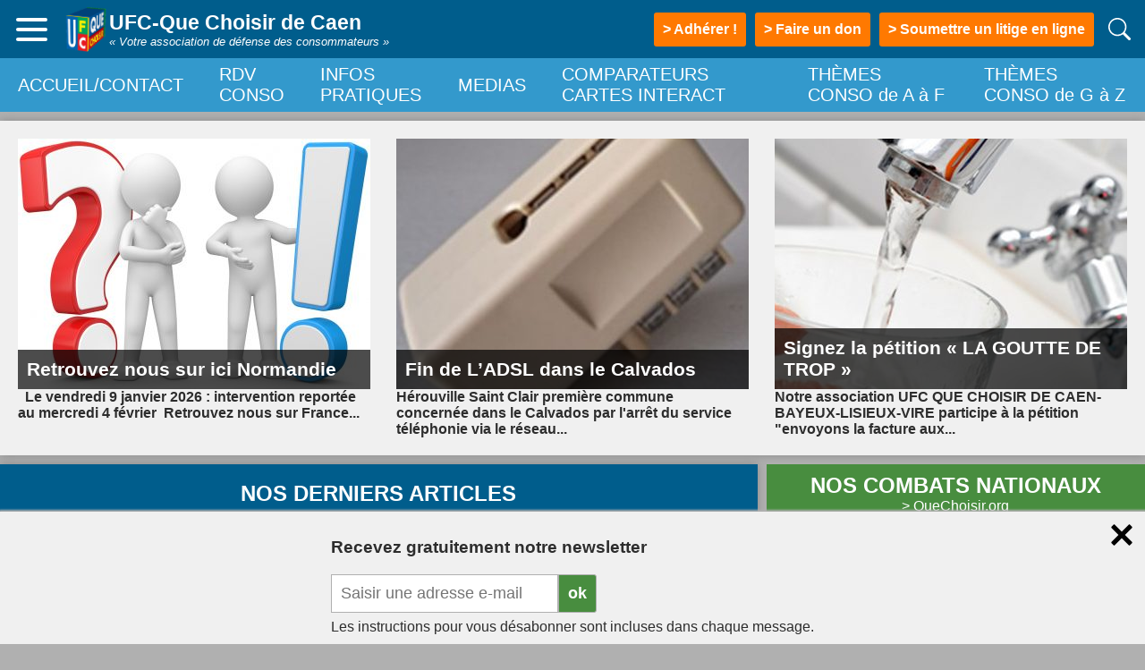

--- FILE ---
content_type: text/html; charset=UTF-8
request_url: https://caen.ufcquechoisir.fr/
body_size: 14084
content:


<!doctype html>
<html lang="fr-FR">
<head>
	<meta charset="UTF-8">
	<meta name="viewport" content="width=device-width, initial-scale=1">
	<!-- <link rel="profile" href="http://gmpg.org/xfn/11"> -->

	<link rel="stylesheet" href="https://caen.ufcquechoisir.fr/wp-content/themes/quechoisirThemeV2/css/common.css?v=2" type="text/css" media="all" />

	<meta name='robots' content='max-image-preview:large' />
<style id='wp-img-auto-sizes-contain-inline-css' type='text/css'>
img:is([sizes=auto i],[sizes^="auto," i]){contain-intrinsic-size:3000px 1500px}
/*# sourceURL=wp-img-auto-sizes-contain-inline-css */
</style>
<style id='wp-emoji-styles-inline-css' type='text/css'>

	img.wp-smiley, img.emoji {
		display: inline !important;
		border: none !important;
		box-shadow: none !important;
		height: 1em !important;
		width: 1em !important;
		margin: 0 0.07em !important;
		vertical-align: -0.1em !important;
		background: none !important;
		padding: 0 !important;
	}
/*# sourceURL=wp-emoji-styles-inline-css */
</style>
<style id='wp-block-library-inline-css' type='text/css'>
:root{--wp-block-synced-color:#7a00df;--wp-block-synced-color--rgb:122,0,223;--wp-bound-block-color:var(--wp-block-synced-color);--wp-editor-canvas-background:#ddd;--wp-admin-theme-color:#007cba;--wp-admin-theme-color--rgb:0,124,186;--wp-admin-theme-color-darker-10:#006ba1;--wp-admin-theme-color-darker-10--rgb:0,107,160.5;--wp-admin-theme-color-darker-20:#005a87;--wp-admin-theme-color-darker-20--rgb:0,90,135;--wp-admin-border-width-focus:2px}@media (min-resolution:192dpi){:root{--wp-admin-border-width-focus:1.5px}}.wp-element-button{cursor:pointer}:root .has-very-light-gray-background-color{background-color:#eee}:root .has-very-dark-gray-background-color{background-color:#313131}:root .has-very-light-gray-color{color:#eee}:root .has-very-dark-gray-color{color:#313131}:root .has-vivid-green-cyan-to-vivid-cyan-blue-gradient-background{background:linear-gradient(135deg,#00d084,#0693e3)}:root .has-purple-crush-gradient-background{background:linear-gradient(135deg,#34e2e4,#4721fb 50%,#ab1dfe)}:root .has-hazy-dawn-gradient-background{background:linear-gradient(135deg,#faaca8,#dad0ec)}:root .has-subdued-olive-gradient-background{background:linear-gradient(135deg,#fafae1,#67a671)}:root .has-atomic-cream-gradient-background{background:linear-gradient(135deg,#fdd79a,#004a59)}:root .has-nightshade-gradient-background{background:linear-gradient(135deg,#330968,#31cdcf)}:root .has-midnight-gradient-background{background:linear-gradient(135deg,#020381,#2874fc)}:root{--wp--preset--font-size--normal:16px;--wp--preset--font-size--huge:42px}.has-regular-font-size{font-size:1em}.has-larger-font-size{font-size:2.625em}.has-normal-font-size{font-size:var(--wp--preset--font-size--normal)}.has-huge-font-size{font-size:var(--wp--preset--font-size--huge)}.has-text-align-center{text-align:center}.has-text-align-left{text-align:left}.has-text-align-right{text-align:right}.has-fit-text{white-space:nowrap!important}#end-resizable-editor-section{display:none}.aligncenter{clear:both}.items-justified-left{justify-content:flex-start}.items-justified-center{justify-content:center}.items-justified-right{justify-content:flex-end}.items-justified-space-between{justify-content:space-between}.screen-reader-text{border:0;clip-path:inset(50%);height:1px;margin:-1px;overflow:hidden;padding:0;position:absolute;width:1px;word-wrap:normal!important}.screen-reader-text:focus{background-color:#ddd;clip-path:none;color:#444;display:block;font-size:1em;height:auto;left:5px;line-height:normal;padding:15px 23px 14px;text-decoration:none;top:5px;width:auto;z-index:100000}html :where(.has-border-color){border-style:solid}html :where([style*=border-top-color]){border-top-style:solid}html :where([style*=border-right-color]){border-right-style:solid}html :where([style*=border-bottom-color]){border-bottom-style:solid}html :where([style*=border-left-color]){border-left-style:solid}html :where([style*=border-width]){border-style:solid}html :where([style*=border-top-width]){border-top-style:solid}html :where([style*=border-right-width]){border-right-style:solid}html :where([style*=border-bottom-width]){border-bottom-style:solid}html :where([style*=border-left-width]){border-left-style:solid}html :where(img[class*=wp-image-]){height:auto;max-width:100%}:where(figure){margin:0 0 1em}html :where(.is-position-sticky){--wp-admin--admin-bar--position-offset:var(--wp-admin--admin-bar--height,0px)}@media screen and (max-width:600px){html :where(.is-position-sticky){--wp-admin--admin-bar--position-offset:0px}}

/*# sourceURL=wp-block-library-inline-css */
</style><style id='global-styles-inline-css' type='text/css'>
:root{--wp--preset--aspect-ratio--square: 1;--wp--preset--aspect-ratio--4-3: 4/3;--wp--preset--aspect-ratio--3-4: 3/4;--wp--preset--aspect-ratio--3-2: 3/2;--wp--preset--aspect-ratio--2-3: 2/3;--wp--preset--aspect-ratio--16-9: 16/9;--wp--preset--aspect-ratio--9-16: 9/16;--wp--preset--color--black: #000000;--wp--preset--color--cyan-bluish-gray: #abb8c3;--wp--preset--color--white: #ffffff;--wp--preset--color--pale-pink: #f78da7;--wp--preset--color--vivid-red: #cf2e2e;--wp--preset--color--luminous-vivid-orange: #ff6900;--wp--preset--color--luminous-vivid-amber: #fcb900;--wp--preset--color--light-green-cyan: #7bdcb5;--wp--preset--color--vivid-green-cyan: #00d084;--wp--preset--color--pale-cyan-blue: #8ed1fc;--wp--preset--color--vivid-cyan-blue: #0693e3;--wp--preset--color--vivid-purple: #9b51e0;--wp--preset--gradient--vivid-cyan-blue-to-vivid-purple: linear-gradient(135deg,rgb(6,147,227) 0%,rgb(155,81,224) 100%);--wp--preset--gradient--light-green-cyan-to-vivid-green-cyan: linear-gradient(135deg,rgb(122,220,180) 0%,rgb(0,208,130) 100%);--wp--preset--gradient--luminous-vivid-amber-to-luminous-vivid-orange: linear-gradient(135deg,rgb(252,185,0) 0%,rgb(255,105,0) 100%);--wp--preset--gradient--luminous-vivid-orange-to-vivid-red: linear-gradient(135deg,rgb(255,105,0) 0%,rgb(207,46,46) 100%);--wp--preset--gradient--very-light-gray-to-cyan-bluish-gray: linear-gradient(135deg,rgb(238,238,238) 0%,rgb(169,184,195) 100%);--wp--preset--gradient--cool-to-warm-spectrum: linear-gradient(135deg,rgb(74,234,220) 0%,rgb(151,120,209) 20%,rgb(207,42,186) 40%,rgb(238,44,130) 60%,rgb(251,105,98) 80%,rgb(254,248,76) 100%);--wp--preset--gradient--blush-light-purple: linear-gradient(135deg,rgb(255,206,236) 0%,rgb(152,150,240) 100%);--wp--preset--gradient--blush-bordeaux: linear-gradient(135deg,rgb(254,205,165) 0%,rgb(254,45,45) 50%,rgb(107,0,62) 100%);--wp--preset--gradient--luminous-dusk: linear-gradient(135deg,rgb(255,203,112) 0%,rgb(199,81,192) 50%,rgb(65,88,208) 100%);--wp--preset--gradient--pale-ocean: linear-gradient(135deg,rgb(255,245,203) 0%,rgb(182,227,212) 50%,rgb(51,167,181) 100%);--wp--preset--gradient--electric-grass: linear-gradient(135deg,rgb(202,248,128) 0%,rgb(113,206,126) 100%);--wp--preset--gradient--midnight: linear-gradient(135deg,rgb(2,3,129) 0%,rgb(40,116,252) 100%);--wp--preset--font-size--small: 13px;--wp--preset--font-size--medium: 20px;--wp--preset--font-size--large: 36px;--wp--preset--font-size--x-large: 42px;--wp--preset--spacing--20: 0.44rem;--wp--preset--spacing--30: 0.67rem;--wp--preset--spacing--40: 1rem;--wp--preset--spacing--50: 1.5rem;--wp--preset--spacing--60: 2.25rem;--wp--preset--spacing--70: 3.38rem;--wp--preset--spacing--80: 5.06rem;--wp--preset--shadow--natural: 6px 6px 9px rgba(0, 0, 0, 0.2);--wp--preset--shadow--deep: 12px 12px 50px rgba(0, 0, 0, 0.4);--wp--preset--shadow--sharp: 6px 6px 0px rgba(0, 0, 0, 0.2);--wp--preset--shadow--outlined: 6px 6px 0px -3px rgb(255, 255, 255), 6px 6px rgb(0, 0, 0);--wp--preset--shadow--crisp: 6px 6px 0px rgb(0, 0, 0);}:where(.is-layout-flex){gap: 0.5em;}:where(.is-layout-grid){gap: 0.5em;}body .is-layout-flex{display: flex;}.is-layout-flex{flex-wrap: wrap;align-items: center;}.is-layout-flex > :is(*, div){margin: 0;}body .is-layout-grid{display: grid;}.is-layout-grid > :is(*, div){margin: 0;}:where(.wp-block-columns.is-layout-flex){gap: 2em;}:where(.wp-block-columns.is-layout-grid){gap: 2em;}:where(.wp-block-post-template.is-layout-flex){gap: 1.25em;}:where(.wp-block-post-template.is-layout-grid){gap: 1.25em;}.has-black-color{color: var(--wp--preset--color--black) !important;}.has-cyan-bluish-gray-color{color: var(--wp--preset--color--cyan-bluish-gray) !important;}.has-white-color{color: var(--wp--preset--color--white) !important;}.has-pale-pink-color{color: var(--wp--preset--color--pale-pink) !important;}.has-vivid-red-color{color: var(--wp--preset--color--vivid-red) !important;}.has-luminous-vivid-orange-color{color: var(--wp--preset--color--luminous-vivid-orange) !important;}.has-luminous-vivid-amber-color{color: var(--wp--preset--color--luminous-vivid-amber) !important;}.has-light-green-cyan-color{color: var(--wp--preset--color--light-green-cyan) !important;}.has-vivid-green-cyan-color{color: var(--wp--preset--color--vivid-green-cyan) !important;}.has-pale-cyan-blue-color{color: var(--wp--preset--color--pale-cyan-blue) !important;}.has-vivid-cyan-blue-color{color: var(--wp--preset--color--vivid-cyan-blue) !important;}.has-vivid-purple-color{color: var(--wp--preset--color--vivid-purple) !important;}.has-black-background-color{background-color: var(--wp--preset--color--black) !important;}.has-cyan-bluish-gray-background-color{background-color: var(--wp--preset--color--cyan-bluish-gray) !important;}.has-white-background-color{background-color: var(--wp--preset--color--white) !important;}.has-pale-pink-background-color{background-color: var(--wp--preset--color--pale-pink) !important;}.has-vivid-red-background-color{background-color: var(--wp--preset--color--vivid-red) !important;}.has-luminous-vivid-orange-background-color{background-color: var(--wp--preset--color--luminous-vivid-orange) !important;}.has-luminous-vivid-amber-background-color{background-color: var(--wp--preset--color--luminous-vivid-amber) !important;}.has-light-green-cyan-background-color{background-color: var(--wp--preset--color--light-green-cyan) !important;}.has-vivid-green-cyan-background-color{background-color: var(--wp--preset--color--vivid-green-cyan) !important;}.has-pale-cyan-blue-background-color{background-color: var(--wp--preset--color--pale-cyan-blue) !important;}.has-vivid-cyan-blue-background-color{background-color: var(--wp--preset--color--vivid-cyan-blue) !important;}.has-vivid-purple-background-color{background-color: var(--wp--preset--color--vivid-purple) !important;}.has-black-border-color{border-color: var(--wp--preset--color--black) !important;}.has-cyan-bluish-gray-border-color{border-color: var(--wp--preset--color--cyan-bluish-gray) !important;}.has-white-border-color{border-color: var(--wp--preset--color--white) !important;}.has-pale-pink-border-color{border-color: var(--wp--preset--color--pale-pink) !important;}.has-vivid-red-border-color{border-color: var(--wp--preset--color--vivid-red) !important;}.has-luminous-vivid-orange-border-color{border-color: var(--wp--preset--color--luminous-vivid-orange) !important;}.has-luminous-vivid-amber-border-color{border-color: var(--wp--preset--color--luminous-vivid-amber) !important;}.has-light-green-cyan-border-color{border-color: var(--wp--preset--color--light-green-cyan) !important;}.has-vivid-green-cyan-border-color{border-color: var(--wp--preset--color--vivid-green-cyan) !important;}.has-pale-cyan-blue-border-color{border-color: var(--wp--preset--color--pale-cyan-blue) !important;}.has-vivid-cyan-blue-border-color{border-color: var(--wp--preset--color--vivid-cyan-blue) !important;}.has-vivid-purple-border-color{border-color: var(--wp--preset--color--vivid-purple) !important;}.has-vivid-cyan-blue-to-vivid-purple-gradient-background{background: var(--wp--preset--gradient--vivid-cyan-blue-to-vivid-purple) !important;}.has-light-green-cyan-to-vivid-green-cyan-gradient-background{background: var(--wp--preset--gradient--light-green-cyan-to-vivid-green-cyan) !important;}.has-luminous-vivid-amber-to-luminous-vivid-orange-gradient-background{background: var(--wp--preset--gradient--luminous-vivid-amber-to-luminous-vivid-orange) !important;}.has-luminous-vivid-orange-to-vivid-red-gradient-background{background: var(--wp--preset--gradient--luminous-vivid-orange-to-vivid-red) !important;}.has-very-light-gray-to-cyan-bluish-gray-gradient-background{background: var(--wp--preset--gradient--very-light-gray-to-cyan-bluish-gray) !important;}.has-cool-to-warm-spectrum-gradient-background{background: var(--wp--preset--gradient--cool-to-warm-spectrum) !important;}.has-blush-light-purple-gradient-background{background: var(--wp--preset--gradient--blush-light-purple) !important;}.has-blush-bordeaux-gradient-background{background: var(--wp--preset--gradient--blush-bordeaux) !important;}.has-luminous-dusk-gradient-background{background: var(--wp--preset--gradient--luminous-dusk) !important;}.has-pale-ocean-gradient-background{background: var(--wp--preset--gradient--pale-ocean) !important;}.has-electric-grass-gradient-background{background: var(--wp--preset--gradient--electric-grass) !important;}.has-midnight-gradient-background{background: var(--wp--preset--gradient--midnight) !important;}.has-small-font-size{font-size: var(--wp--preset--font-size--small) !important;}.has-medium-font-size{font-size: var(--wp--preset--font-size--medium) !important;}.has-large-font-size{font-size: var(--wp--preset--font-size--large) !important;}.has-x-large-font-size{font-size: var(--wp--preset--font-size--x-large) !important;}
/*# sourceURL=global-styles-inline-css */
</style>

<style id='classic-theme-styles-inline-css' type='text/css'>
/*! This file is auto-generated */
.wp-block-button__link{color:#fff;background-color:#32373c;border-radius:9999px;box-shadow:none;text-decoration:none;padding:calc(.667em + 2px) calc(1.333em + 2px);font-size:1.125em}.wp-block-file__button{background:#32373c;color:#fff;text-decoration:none}
/*# sourceURL=/wp-includes/css/classic-themes.min.css */
</style>
<meta name="generator" content="WordPress 6.9" />

	<script src="https://caen.ufcquechoisir.fr/wp-content/themes/quechoisirThemeV2/js/pdfjs/build/pdf.js"></script>
	<script src="https://caen.ufcquechoisir.fr/wp-content/themes/quechoisirThemeV2/js/pdf_viewer.js"></script>
	<link rel="stylesheet" href="https://caen.ufcquechoisir.fr/wp-content/themes/quechoisirThemeV2/css/pdf_viewer.css">

	<title>	
		 UFC-Que Choisir de Caen			</title>
	
	<link rel="alternate" type="application/rss+xml" title="RSS 2.0" href="https://caen.ufcquechoisir.fr/feed/" />
	<link rel="alternate" type="text/xml" title="RSS .92" href="https://caen.ufcquechoisir.fr/feed/rss/" />
	<link rel="alternate" type="application/atom+xml" title="Atom 0.3" href="https://caen.ufcquechoisir.fr/feed/atom/" />
	<link rel="shortcut icon" href="https://caen.ufcquechoisir.fr/wp-content/themes/quechoisirThemeV2/images/ufc.ico" />
<link rel='stylesheet' id='qc_index-css' href='https://caen.ufcquechoisir.fr/wp-content/themes/quechoisirThemeV2/css/index.css?ver=6.9' type='text/css' media='all' />
<link rel='stylesheet' id='qc_content-css' href='https://caen.ufcquechoisir.fr/wp-content/themes/quechoisirThemeV2/css/post-content.css?ver=6.9' type='text/css' media='all' />
<link rel='stylesheet' id='qc_search-css' href='https://caen.ufcquechoisir.fr/wp-content/themes/quechoisirThemeV2/css/search.css?ver=6.9' type='text/css' media='all' />
<link rel='stylesheet' id='qc_editor-css' href='https://caen.ufcquechoisir.fr/wp-content/themes/quechoisirThemeV2/css/editor-style.css?ver=6.9' type='text/css' media='all' />
<link rel='stylesheet' id='fontawesome-css' href='https://caen.ufcquechoisir.fr/wp-content/themes/quechoisirThemeV2/fontawesome/css/all.min.css?ver=6.9' type='text/css' media='all' />
</head>

<body class="home blog wp-theme-quechoisirThemeV2">
	<header>
		<div id="header-flex-wrap">
										<div id="left-side-bar-button-container" class="">
					<div id="left-side-bar-button">
						<div class="bar"></div>
						<div class="bar"></div>
						<div class="bar"></div>
					</div>
				</div>
						<a class="site-name-and-logo" href="https://caen.ufcquechoisir.fr/" rel="home">
				<img src="https://caen.ufcquechoisir.fr/wp-content/themes/quechoisirThemeV2/images/logo-header.png" height="52px" width="52px" />
				<div>
												<h1 class="site-title">UFC-Que Choisir de Caen</h1>
											<div class="site-subtitle">« Votre association de défense des consommateurs » </div>
				</div>
			</a>


			<!-- 					<nav class="main-navigation-header"><ul id="menu-principal" class="menu"><li id="menu-item-14910" class="menu-item menu-item-type-post_type menu-item-object-page menu-item-14910"><a href="https://caen.ufcquechoisir.fr/accueil/">ACCUEIL/CONTACT</a></li>
<li id="menu-item-14912" class="menu-item menu-item-type-post_type menu-item-object-page menu-item-14912"><a href="https://caen.ufcquechoisir.fr/themes/rendez-vous-conso-nouvelle-page/">RDV CONSO</a></li>
<li id="menu-item-16567" class="menu-item menu-item-type-post_type menu-item-object-page menu-item-16567"><a href="https://caen.ufcquechoisir.fr/infos-pratiques/">INFOS PRATIQUES</a></li>
<li id="menu-item-17173" class="menu-item menu-item-type-post_type menu-item-object-page menu-item-17173"><a href="https://caen.ufcquechoisir.fr/medias-2/">MEDIAS</a></li>
<li id="menu-item-16111" class="menu-item menu-item-type-post_type menu-item-object-page menu-item-16111"><a href="https://caen.ufcquechoisir.fr/outils-conso/">COMPARATEURS CARTES INTERACT</a></li>
<li id="menu-item-15352" class="menu-item menu-item-type-post_type menu-item-object-page menu-item-15352"><a href="https://caen.ufcquechoisir.fr/themes/">THÈMES CONSO de A à F</a></li>
<li id="menu-item-15354" class="menu-item menu-item-type-post_type menu-item-object-page menu-item-15354"><a href="https://caen.ufcquechoisir.fr/themes-m-z/">THÈMES CONSO de G à Z</a></li>
</ul></nav>	
			 -->


												<a class="btn-orange" href="https://mc.quechoisir.org/adh/primo?al_id=15" target="_blank"><span>> Adhérer !</span></a>
													<a class="btn-orange" href="https://mc.quechoisir.org/adh/don?al_id=15" target="_blank"><span>> Faire un don</span></a>
																						<a class="btn-orange" href="https://www.quechoisir.org/soumettre-un-litige-n48324/" target="_blank">> Soumettre un litige en ligne</a>
													</div>
					<div class="search-icon-container">
				<img src="https://caen.ufcquechoisir.fr/wp-content/themes/quechoisirThemeV2/images/search.svg" height="25px" width="25px"/>
			</div>	
			<form method="get" id="search-form" action="https://caen.ufcquechoisir.fr/"> 
				<input placeholder="Rechercher sur le site" type="text" value="" name="s" id="s" />
			</form>	
			</header>

			<div id="header2">
			<nav class="main-navigation-header"><ul id="menu-principal-1" class="menu"><li class="menu-item menu-item-type-post_type menu-item-object-page menu-item-14910"><a href="https://caen.ufcquechoisir.fr/accueil/">ACCUEIL/CONTACT</a></li>
<li class="menu-item menu-item-type-post_type menu-item-object-page menu-item-14912"><a href="https://caen.ufcquechoisir.fr/themes/rendez-vous-conso-nouvelle-page/">RDV CONSO</a></li>
<li class="menu-item menu-item-type-post_type menu-item-object-page menu-item-16567"><a href="https://caen.ufcquechoisir.fr/infos-pratiques/">INFOS PRATIQUES</a></li>
<li class="menu-item menu-item-type-post_type menu-item-object-page menu-item-17173"><a href="https://caen.ufcquechoisir.fr/medias-2/">MEDIAS</a></li>
<li class="menu-item menu-item-type-post_type menu-item-object-page menu-item-16111"><a href="https://caen.ufcquechoisir.fr/outils-conso/">COMPARATEURS CARTES INTERACT</a></li>
<li class="menu-item menu-item-type-post_type menu-item-object-page menu-item-15352"><a href="https://caen.ufcquechoisir.fr/themes/">THÈMES CONSO de A à F</a></li>
<li class="menu-item menu-item-type-post_type menu-item-object-page menu-item-15354"><a href="https://caen.ufcquechoisir.fr/themes-m-z/">THÈMES CONSO de G à Z</a></li>
</ul></nav>	
		</div>
	

	
	<div id="left-side-bar">

						<nav class="main-navigation-side-bar"><ul id="menu-principal-2" class="menu"><li class="menu-item menu-item-type-post_type menu-item-object-page menu-item-14910"><a href="https://caen.ufcquechoisir.fr/accueil/">ACCUEIL/CONTACT</a></li>
<li class="menu-item menu-item-type-post_type menu-item-object-page menu-item-14912"><a href="https://caen.ufcquechoisir.fr/themes/rendez-vous-conso-nouvelle-page/">RDV CONSO</a></li>
<li class="menu-item menu-item-type-post_type menu-item-object-page menu-item-16567"><a href="https://caen.ufcquechoisir.fr/infos-pratiques/">INFOS PRATIQUES</a></li>
<li class="menu-item menu-item-type-post_type menu-item-object-page menu-item-17173"><a href="https://caen.ufcquechoisir.fr/medias-2/">MEDIAS</a></li>
<li class="menu-item menu-item-type-post_type menu-item-object-page menu-item-16111"><a href="https://caen.ufcquechoisir.fr/outils-conso/">COMPARATEURS CARTES INTERACT</a></li>
<li class="menu-item menu-item-type-post_type menu-item-object-page menu-item-15352"><a href="https://caen.ufcquechoisir.fr/themes/">THÈMES CONSO de A à F</a></li>
<li class="menu-item menu-item-type-post_type menu-item-object-page menu-item-15354"><a href="https://caen.ufcquechoisir.fr/themes-m-z/">THÈMES CONSO de G à Z</a></li>
</ul></nav>	
		
					<div class="actions">
									<a class="btn-orange" href="https://mc.quechoisir.org/adh/primo?al_id=15" target="_blank"><span>Adhérer !</span></a>
													<a class="btn-orange" href="https://mc.quechoisir.org/adh/don?al_id=15" target="_blank"><span>Faire un don</span></a>
																			<a class="btn-orange" href="https://www.quechoisir.org/soumettre-un-litige-n48324/" target="_blank">Soumettre un litige en ligne</a>
												</div>
		
					<nav class="secondary-navigation"><ul id="menu-menu-secondaire" class="menu"><li id="menu-item-17165" class="menu-item menu-item-type-post_type menu-item-object-page menu-item-17165"><a href="https://caen.ufcquechoisir.fr/nos-interventions-sur-france-bleu-normandie/">Nos interventions sur ici Normandie Calvados – Orne</a></li>
<li id="menu-item-15234" class="menu-item menu-item-type-post_type menu-item-object-page menu-item-has-children menu-item-15234"><a href="https://caen.ufcquechoisir.fr/themes/">THÈMES CONSO de A à F</a>
<ul class="sub-menu">
	<li id="menu-item-17065" class="menu-item menu-item-type-taxonomy menu-item-object-category menu-item-17065"><a href="https://caen.ufcquechoisir.fr/category/commerce/achatenligne/">Achat en ligne</a></li>
	<li id="menu-item-17041" class="menu-item menu-item-type-taxonomy menu-item-object-category menu-item-17041"><a href="https://caen.ufcquechoisir.fr/category/actualites/">Actualités</a></li>
	<li id="menu-item-17047" class="menu-item menu-item-type-taxonomy menu-item-object-category menu-item-17047"><a href="https://caen.ufcquechoisir.fr/category/administration/">Administration</a></li>
	<li id="menu-item-17049" class="menu-item menu-item-type-taxonomy menu-item-object-category menu-item-17049"><a href="https://caen.ufcquechoisir.fr/category/arnaques/">Arnaques</a></li>
	<li id="menu-item-17053" class="menu-item menu-item-type-taxonomy menu-item-object-category menu-item-17053"><a href="https://caen.ufcquechoisir.fr/category/assurances-2/">Assurances</a></li>
	<li id="menu-item-17057" class="menu-item menu-item-type-taxonomy menu-item-object-category menu-item-17057"><a href="https://caen.ufcquechoisir.fr/category/automobile/">Automobile</a></li>
	<li id="menu-item-17061" class="menu-item menu-item-type-taxonomy menu-item-object-category menu-item-17061"><a href="https://caen.ufcquechoisir.fr/category/banque-credit-assurance/">Banque/credit/assurance</a></li>
	<li id="menu-item-17063" class="menu-item menu-item-type-taxonomy menu-item-object-category menu-item-17063"><a href="https://caen.ufcquechoisir.fr/category/commerce/">Commerce</a></li>
	<li id="menu-item-17101" class="menu-item menu-item-type-taxonomy menu-item-object-category menu-item-17101"><a href="https://caen.ufcquechoisir.fr/category/internet-2/donneesperso/">Données perso</a></li>
	<li id="menu-item-17043" class="menu-item menu-item-type-taxonomy menu-item-object-category menu-item-17043"><a href="https://caen.ufcquechoisir.fr/category/actualites/droits-des-consommateurs/">Droits des consommateurs</a></li>
	<li id="menu-item-17075" class="menu-item menu-item-type-taxonomy menu-item-object-category menu-item-17075"><a href="https://caen.ufcquechoisir.fr/category/environnementenergie/eau-assainissement/">Eau/assainissement</a></li>
	<li id="menu-item-17071" class="menu-item menu-item-type-taxonomy menu-item-object-category menu-item-17071"><a href="https://caen.ufcquechoisir.fr/category/enquetes/">Enquêtes</a></li>
	<li id="menu-item-17121" class="menu-item menu-item-type-taxonomy menu-item-object-category menu-item-17121"><a href="https://caen.ufcquechoisir.fr/category/services/enseignement/">Enseignement</a></li>
	<li id="menu-item-17073" class="menu-item menu-item-type-taxonomy menu-item-object-category menu-item-17073"><a href="https://caen.ufcquechoisir.fr/category/environnementenergie/">Environnement/Energie</a></li>
</ul>
</li>
<li id="menu-item-15236" class="menu-item menu-item-type-post_type menu-item-object-page menu-item-has-children menu-item-15236"><a href="https://caen.ufcquechoisir.fr/themes-m-z/">THÈMES CONSO de G à Z</a>
<ul class="sub-menu">
	<li id="menu-item-17085" class="menu-item menu-item-type-taxonomy menu-item-object-category menu-item-17085"><a href="https://caen.ufcquechoisir.fr/category/guides-divers/">Guides divers</a></li>
	<li id="menu-item-17087" class="menu-item menu-item-type-taxonomy menu-item-object-category menu-item-17087"><a href="https://caen.ufcquechoisir.fr/category/habitat/">Habitat</a></li>
	<li id="menu-item-17123" class="menu-item menu-item-type-taxonomy menu-item-object-category menu-item-17123"><a href="https://caen.ufcquechoisir.fr/category/services/loisirs-vacances/">Loisirs/vacances</a></li>
	<li id="menu-item-17105" class="menu-item menu-item-type-taxonomy menu-item-object-category menu-item-17105"><a href="https://caen.ufcquechoisir.fr/category/medias/">Medias</a></li>
	<li id="menu-item-17111" class="menu-item menu-item-type-taxonomy menu-item-object-category menu-item-17111"><a href="https://caen.ufcquechoisir.fr/category/santehygienebienetre/nutritionqualitealimentaire/">Nutrition/qualité alimentaire</a></li>
	<li id="menu-item-17045" class="menu-item menu-item-type-taxonomy menu-item-object-category menu-item-17045"><a href="https://caen.ufcquechoisir.fr/category/actualites/printempsdesconsommateurs/">Printemps des consommateurs</a></li>
	<li id="menu-item-17109" class="menu-item menu-item-type-taxonomy menu-item-object-category menu-item-17109"><a href="https://caen.ufcquechoisir.fr/category/santehygienebienetre/">Sante/Hygiène/Bien-être</a></li>
	<li id="menu-item-17113" class="menu-item menu-item-type-taxonomy menu-item-object-category menu-item-17113"><a href="https://caen.ufcquechoisir.fr/category/services/">Services</a></li>
	<li id="menu-item-17125" class="menu-item menu-item-type-taxonomy menu-item-object-category menu-item-17125"><a href="https://caen.ufcquechoisir.fr/category/telecommunications/">telecommunications</a></li>
	<li id="menu-item-17133" class="menu-item menu-item-type-taxonomy menu-item-object-category menu-item-17133"><a href="https://caen.ufcquechoisir.fr/category/transports/">transports</a></li>
</ul>
</li>
</ul></nav>			</div>

	<div id="content">
		
		<div id="breadcrumb">
					</div>

<main>
	
	
			<div id="sticky-posts" class="shadow">
			
											<div class="sticky-post">
								<a href='https://caen.ufcquechoisir.fr/2026/01/05/eee/' title='Retrouvez nous sur ici Normandie'>
									<div class="sticky-post-img">

																																																																											
										<img src="https://caen.ufcquechoisir.fr/wp-content/uploads/sites/87/2023/08/silhouettes-point-interro-exclamation-Fotolia_89750907_Subscription_Monthly_M-400x280.jpg" alt="Retrouvez nous sur ici Normandie" style="width:400px;height:280px;object-fit:cover;"/>
										<div class="sticky-post-img-title">
											<h2 class="title1">Retrouvez nous sur ici Normandie</h2>
										</div>
									</div>
									<div class="sticky-post-img-intro">
																				

 





Le vendredi 9 janvier 2026 : intervention reportée au mercredi 4 février 
Retrouvez nous sur France...									</div>
								</a>
							</div>

													<div class="sticky-post">
								<a href='https://caen.ufcquechoisir.fr/2025/12/15/2030-fin-de-ladsl/' title='Fin de L&rsquo;ADSL dans le Calvados'>
									<div class="sticky-post-img">

																																																																											
										<img src="https://caen.ufcquechoisir.fr/wp-content/uploads/sites/87/2025/12/ADSL-FICHE-4-400x280.jpg" alt="Fin de L&rsquo;ADSL dans le Calvados" style="width:400px;height:280px;object-fit:cover;"/>
										<div class="sticky-post-img-title">
											<h2 class="title1">Fin de L&rsquo;ADSL dans le Calvados</h2>
										</div>
									</div>
									<div class="sticky-post-img-intro">
																				
 	Hérouville Saint Clair première commune concernée dans le Calvados par l'arrêt du service téléphonie via le réseau...									</div>
								</a>
							</div>

													<div class="sticky-post">
								<a href='https://caen.ufcquechoisir.fr/2025/12/09/signez-la-petition-la-goutte-de-trop/' title='Signez la pétition « LA GOUTTE DE TROP »'>
									<div class="sticky-post-img">

																																																																											
										<img src="https://caen.ufcquechoisir.fr/wp-content/uploads/sites/87/2025/03/eau-robinet-verre-2-400x280.jpg" alt="Signez la pétition « LA GOUTTE DE TROP »" style="width:400px;height:280px;object-fit:cover;"/>
										<div class="sticky-post-img-title">
											<h2 class="title1">Signez la pétition « LA GOUTTE DE TROP »</h2>
										</div>
									</div>
									<div class="sticky-post-img-intro">
																				Notre association UFC QUE CHOISIR DE CAEN-BAYEUX-LISIEUX-VIRE participe à la pétition "envoyons la facture aux...									</div>
								</a>
							</div>

										</div>
				

	<div id="grid">
						<div id="last-posts" class="shadow last-posts-home">
					<div id="last-posts-title"><h2>NOS DERNIERS ARTICLES</h2></div>
											<div class="last-post">
	<a href='https://caen.ufcquechoisir.fr/2025/12/16/energie-moins-chere-ensemble-nouvel-achat-groupe-2025/' title='Energie moins chère ensemble &#8211; Achat groupé 2025'>
																			
		<div class="block-image">
			<img src="https://caen.ufcquechoisir.fr/wp-content/uploads/sites/87/2025/11/Banniere_site_AL_EMCE_2025-400x280.jpg" alt="Energie moins chère ensemble &#8211; Achat groupé 2025" width='290' height='160' loading="lazy" style="object-fit:cover;"/>
			<div class="infos">
				Le 16/12/25			</div>
		</div>
	</a>
	<div class="last-post-right">
		<h2 class="title1">
			<a href='https://caen.ufcquechoisir.fr/2025/12/16/energie-moins-chere-ensemble-nouvel-achat-groupe-2025/' title='Energie moins chère ensemble &#8211; Achat groupé 2025'>Energie moins chère ensemble &#8211; Achat groupé 2025</a>
		</h2>
		<br />
				<span>
			<a href='https://caen.ufcquechoisir.fr/2025/12/16/energie-moins-chere-ensemble-nouvel-achat-groupe-2025/' title='Energie moins chère ensemble &#8211; Achat groupé 2025'>
				Notre achat groupé « électricité » qui s’est clôturé le 20 décembre 2025, a encore été un succès. 125 000 consommateurs ont souscrit à l’offre lauréate et vont ainsi pouvoir...			</a>
		</span>

		<div class="last-post-cats">
								<a href="https://caen.ufcquechoisir.fr/category/environnementenergie/electricite/">Electricité</a>,					<a href="https://caen.ufcquechoisir.fr/category/environnementenergie/">Environnement/Energie</a>		</div>
	</div>
</div>											<div class="last-post">
	<a href='https://caen.ufcquechoisir.fr/2025/12/16/reglement-general-pour-la-protection-des-donnees-personnelles/' title='Recevoir les invitations de notre association'>
																			
		<div class="block-image">
			<img src="https://caen.ufcquechoisir.fr/wp-content/uploads/sites/87/2022/09/IMAGE-CONSENTEMENT-MAIL-SITE-400x280.jpg" alt="Recevoir les invitations de notre association" width='290' height='160' loading="lazy" style="object-fit:cover;"/>
			<div class="infos">
				Le 16/12/25			</div>
		</div>
	</a>
	<div class="last-post-right">
		<h2 class="title1">
			<a href='https://caen.ufcquechoisir.fr/2025/12/16/reglement-general-pour-la-protection-des-donnees-personnelles/' title='Recevoir les invitations de notre association'>Recevoir les invitations de notre association</a>
		</h2>
		<br />
				<span>
			<a href='https://caen.ufcquechoisir.fr/2025/12/16/reglement-general-pour-la-protection-des-donnees-personnelles/' title='Recevoir les invitations de notre association'>
				En vous inscrivant sur notre site vous recevrez les newsletters de notre fédération UFC QUE CHOISIR située à Paris. 
Cependant les invitations envoyées par notre Association...			</a>
		</span>

		<div class="last-post-cats">
								<a href="https://caen.ufcquechoisir.fr/category/infos-pratiques/">Infos pratiques</a>,					<a href="https://caen.ufcquechoisir.fr/category/vie-de-lassociation/">Vie de l'association</a>		</div>
	</div>
</div>											<div class="last-post">
	<a href='https://caen.ufcquechoisir.fr/2025/12/09/nos-benevoles-au-service-des-consommateurs/' title='Nos bénévoles au service des consommateurs'>
																			
		<div class="block-image">
			<img src="https://caen.ufcquechoisir.fr/wp-content/uploads/sites/87/2025/03/Je-deviens-benevole-400x280.jpg" alt="Nos bénévoles au service des consommateurs" width='290' height='160' loading="lazy" style="object-fit:cover;"/>
			<div class="infos">
				Le 09/12/25			</div>
		</div>
	</a>
	<div class="last-post-right">
		<h2 class="title1">
			<a href='https://caen.ufcquechoisir.fr/2025/12/09/nos-benevoles-au-service-des-consommateurs/' title='Nos bénévoles au service des consommateurs'>Nos bénévoles au service des consommateurs</a>
		</h2>
		<br />
				<span>
			<a href='https://caen.ufcquechoisir.fr/2025/12/09/nos-benevoles-au-service-des-consommateurs/' title='Nos bénévoles au service des consommateurs'>
				UFC QUE CHOISIR compte des associations locales sur tout le territoire  (France et DOM TOM) permettant l'accueil et l'accompagnement des consommateurs dans toutes les...			</a>
		</span>

		<div class="last-post-cats">
								<a href="https://caen.ufcquechoisir.fr/category/vie-de-lassociation/">Vie de l'association</a>		</div>
	</div>
</div>											<div class="last-post">
	<a href='https://caen.ufcquechoisir.fr/2025/12/02/retrouvez-nous-sur-france-bleu/' title='Retrouvez nous sur ici Normandie'>
																			
		<div class="block-image">
			<img src="https://caen.ufcquechoisir.fr/wp-content/uploads/sites/87/2023/08/silhouettes-point-interro-exclamation-Fotolia_89750907_Subscription_Monthly_M-400x280.jpg" alt="Retrouvez nous sur ici Normandie" width='290' height='160' loading="lazy" style="object-fit:cover;"/>
			<div class="infos">
				Le 02/12/25			</div>
		</div>
	</a>
	<div class="last-post-right">
		<h2 class="title1">
			<a href='https://caen.ufcquechoisir.fr/2025/12/02/retrouvez-nous-sur-france-bleu/' title='Retrouvez nous sur ici Normandie'>Retrouvez nous sur ici Normandie</a>
		</h2>
		<br />
				<span>
			<a href='https://caen.ufcquechoisir.fr/2025/12/02/retrouvez-nous-sur-france-bleu/' title='Retrouvez nous sur ici Normandie'>
				

 







Retrouvez nous sur France Bleu Normandie 102.6  en direct de 9 à 11h
Prochaine intervention le vendredi 9 janvier 2026
Thème : Arnaques, SMS, abonnements...			</a>
		</span>

		<div class="last-post-cats">
								<a href="https://caen.ufcquechoisir.fr/category/medias/">Medias</a>		</div>
	</div>
</div>											<div class="last-post">
	<a href='https://caen.ufcquechoisir.fr/2025/11/25/choisir-un-jouet-attention-aux-normes/' title='Choisir un jouet attention aux normes'>
																			
		<div class="block-image">
			<img src="https://caen.ufcquechoisir.fr/wp-content/uploads/sites/87/2021/12/jouets-2.jpg" alt="Choisir un jouet attention aux normes" width='290' height='160' loading="lazy" style="object-fit:cover;"/>
			<div class="infos">
				Le 25/11/25			</div>
		</div>
	</a>
	<div class="last-post-right">
		<h2 class="title1">
			<a href='https://caen.ufcquechoisir.fr/2025/11/25/choisir-un-jouet-attention-aux-normes/' title='Choisir un jouet attention aux normes'>Choisir un jouet attention aux normes</a>
		</h2>
		<br />
				<span>
			<a href='https://caen.ufcquechoisir.fr/2025/11/25/choisir-un-jouet-attention-aux-normes/' title='Choisir un jouet attention aux normes'>
				

&nbsp;

Noël ou anniversaire ? Vous avez des jouets à offrir ? Afin de permettre aux enfants de s’épanouir en toute sécurité, jeux et jouets doivent respecter des normes...			</a>
		</span>

		<div class="last-post-cats">
								<a href="https://caen.ufcquechoisir.fr/category/commerce/">Commerce</a>		</div>
	</div>
</div>											<div class="last-post">
	<a href='https://caen.ufcquechoisir.fr/2025/10/31/achat-de-bois-de-chauffage-attention-aux-fausses-bonnes-affaires/' title='Achat de bois de chauffage : attention aux fausses bonnes affaires'>
																			
		<div class="block-image">
			<img src="https://caen.ufcquechoisir.fr/wp-content/uploads/sites/87/2025/10/bois-et-feu-chauffage-400x280.jpg" alt="Achat de bois de chauffage : attention aux fausses bonnes affaires" width='290' height='160' loading="lazy" style="object-fit:cover;"/>
			<div class="infos">
				Le 31/10/25			</div>
		</div>
	</a>
	<div class="last-post-right">
		<h2 class="title1">
			<a href='https://caen.ufcquechoisir.fr/2025/10/31/achat-de-bois-de-chauffage-attention-aux-fausses-bonnes-affaires/' title='Achat de bois de chauffage : attention aux fausses bonnes affaires'>Achat de bois de chauffage : attention aux fausses bonnes affaires</a>
		</h2>
		<br />
				<span>
			<a href='https://caen.ufcquechoisir.fr/2025/10/31/achat-de-bois-de-chauffage-attention-aux-fausses-bonnes-affaires/' title='Achat de bois de chauffage : attention aux fausses bonnes affaires'>
				Notre association UFC QUE CHOISIR met en garde les consommateurs sur l'existence de faux sites de vente. Ces sites usurpent l’identité d’un vrai site et proposent un service avec...			</a>
		</span>

		<div class="last-post-cats">
								<a href="https://caen.ufcquechoisir.fr/category/arnaques/">Arnaques</a>,					<a href="https://caen.ufcquechoisir.fr/category/commerce/">Commerce</a>,					<a href="https://caen.ufcquechoisir.fr/category/environnementenergie/">Environnement/Energie</a>		</div>
	</div>
</div>											<div class="last-post">
	<a href='https://caen.ufcquechoisir.fr/2025/10/31/comment-vendre-sa-voiture-sans-stress/' title='Comment vendre sa voiture sans stress ?'>
																			
		<div class="block-image">
			<img src="https://caen.ufcquechoisir.fr/wp-content/uploads/sites/87/2023/03/LOA-LLD-IMAGE-SITE-400x280.jpg" alt="Comment vendre sa voiture sans stress ?" width='290' height='160' loading="lazy" style="object-fit:cover;"/>
			<div class="infos">
				Le 31/10/25			</div>
		</div>
	</a>
	<div class="last-post-right">
		<h2 class="title1">
			<a href='https://caen.ufcquechoisir.fr/2025/10/31/comment-vendre-sa-voiture-sans-stress/' title='Comment vendre sa voiture sans stress ?'>Comment vendre sa voiture sans stress ?</a>
		</h2>
		<br />
				<span>
			<a href='https://caen.ufcquechoisir.fr/2025/10/31/comment-vendre-sa-voiture-sans-stress/' title='Comment vendre sa voiture sans stress ?'>
				
 	Vendre sa voiture est une étape importante qui nécessite rigueur, prudence et préparation. 
 	Vendre sa voiture à un particulier, c'est souvent l'assurance d'obtenir un...			</a>
		</span>

		<div class="last-post-cats">
								<a href="https://caen.ufcquechoisir.fr/category/automobile/">Automobile</a>		</div>
	</div>
</div>											<div class="last-post">
	<a href='https://caen.ufcquechoisir.fr/2025/10/31/qualite-de-leau-dans-le-calvados/' title='Qualité de l&rsquo;eau : dans le Calvados'>
																			
		<div class="block-image">
			<img src="https://caen.ufcquechoisir.fr/wp-content/uploads/sites/87/2025/03/eau-robinet-3-400x280.jpg" alt="Qualité de l&rsquo;eau : dans le Calvados" width='290' height='160' loading="lazy" style="object-fit:cover;"/>
			<div class="infos">
				Le 31/10/25			</div>
		</div>
	</a>
	<div class="last-post-right">
		<h2 class="title1">
			<a href='https://caen.ufcquechoisir.fr/2025/10/31/qualite-de-leau-dans-le-calvados/' title='Qualité de l&rsquo;eau : dans le Calvados'>Qualité de l&rsquo;eau : dans le Calvados</a>
		</h2>
		<br />
				<span>
			<a href='https://caen.ufcquechoisir.fr/2025/10/31/qualite-de-leau-dans-le-calvados/' title='Qualité de l&rsquo;eau : dans le Calvados'>
				
Consultez les derniers résultats d’analyses sur votre commune ainsi que la synthèse annuelle sur la qualité de l’eau distribuée. cliquer ici



Résultats du contrôle...			</a>
		</span>

		<div class="last-post-cats">
								<a href="https://caen.ufcquechoisir.fr/category/environnementenergie/eau-assainissement/">Eau/assainissement</a>,					<a href="https://caen.ufcquechoisir.fr/category/environnementenergie/">Environnement/Energie</a>		</div>
	</div>
</div>											<div class="last-post">
	<a href='https://caen.ufcquechoisir.fr/2025/10/29/nos-bureaux-ouvrent-le-lundi/' title='Nos bureaux ouvrent le lundi'>
																			
		<div class="block-image">
			<img src="https://caen.ufcquechoisir.fr/wp-content/uploads/sites/87/2017/04/Crieur-de-rue-pour-la-une-recadrée-miniature-400x280.jpg" alt="Nos bureaux ouvrent le lundi" width='290' height='160' loading="lazy" style="object-fit:cover;"/>
			<div class="infos">
				Le 29/10/25			</div>
		</div>
	</a>
	<div class="last-post-right">
		<h2 class="title1">
			<a href='https://caen.ufcquechoisir.fr/2025/10/29/nos-bureaux-ouvrent-le-lundi/' title='Nos bureaux ouvrent le lundi'>Nos bureaux ouvrent le lundi</a>
		</h2>
		<br />
				<span>
			<a href='https://caen.ufcquechoisir.fr/2025/10/29/nos-bureaux-ouvrent-le-lundi/' title='Nos bureaux ouvrent le lundi'>
				Bonne nouvelle !
À partir du 3 novembre 2025, nos bureaux seront ouverts également les lundis de 9h30 à 12h30 et de 13h30 à 17h30 pour mieux accueillir les...			</a>
		</span>

		<div class="last-post-cats">
								<a href="https://caen.ufcquechoisir.fr/category/vie-de-lassociation/">Vie de l'association</a>		</div>
	</div>
</div>											<div class="last-post">
	<a href='https://caen.ufcquechoisir.fr/2025/10/26/litige-avec-un-avocat-quels-sont-vos-droits/' title='Litige avec un avocat, quels sont vos droits ?'>
																			
		<div class="block-image">
			<img src="https://caen.ufcquechoisir.fr/wp-content/uploads/sites/87/2025/10/Carrousel-Kit-Avocat-site-AL.png" alt="Litige avec un avocat, quels sont vos droits ?" width='290' height='160' loading="lazy" style="object-fit:cover;"/>
			<div class="infos">
				Le 26/10/25			</div>
		</div>
	</a>
	<div class="last-post-right">
		<h2 class="title1">
			<a href='https://caen.ufcquechoisir.fr/2025/10/26/litige-avec-un-avocat-quels-sont-vos-droits/' title='Litige avec un avocat, quels sont vos droits ?'>Litige avec un avocat, quels sont vos droits ?</a>
		</h2>
		<br />
				<span>
			<a href='https://caen.ufcquechoisir.fr/2025/10/26/litige-avec-un-avocat-quels-sont-vos-droits/' title='Litige avec un avocat, quels sont vos droits ?'>
				Basée sur la confiance, la relation qu’un client entretient avec un avocat peut se compliquer. Certains clients peuvent alors se trouver démunis pour faire valoir leurs droits...			</a>
		</span>

		<div class="last-post-cats">
								<a href="https://caen.ufcquechoisir.fr/category/actualites/droits-des-consommateurs/">Droits des consommateurs</a>,					<a href="https://caen.ufcquechoisir.fr/category/guides-divers/">Guides divers</a>		</div>
	</div>
</div>											<div class="last-post">
	<a href='https://caen.ufcquechoisir.fr/2025/10/14/expertise-amiable-et-expertise-judiciaire-quels-sont-vos-droits/' title='Expertise amiable et expertise judiciaire : quels sont vos droits ?'>
																			
		<div class="block-image">
			<img src="https://caen.ufcquechoisir.fr/wp-content/uploads/sites/87/2025/10/Carrousel-Kit-Expertise-site-AL-e1760452434938.png" alt="Expertise amiable et expertise judiciaire : quels sont vos droits ?" width='290' height='160' loading="lazy" style="object-fit:cover;"/>
			<div class="infos">
				Le 14/10/25			</div>
		</div>
	</a>
	<div class="last-post-right">
		<h2 class="title1">
			<a href='https://caen.ufcquechoisir.fr/2025/10/14/expertise-amiable-et-expertise-judiciaire-quels-sont-vos-droits/' title='Expertise amiable et expertise judiciaire : quels sont vos droits ?'>Expertise amiable et expertise judiciaire : quels sont vos droits ?</a>
		</h2>
		<br />
				<span>
			<a href='https://caen.ufcquechoisir.fr/2025/10/14/expertise-amiable-et-expertise-judiciaire-quels-sont-vos-droits/' title='Expertise amiable et expertise judiciaire : quels sont vos droits ?'>
				Vous devez recourir à une expertise immobilière.  Vous vous interrogez sur le bien fondé de l'expertise amiable ou judiciaire ? Quels sont vos droits ? Qui paie l'expert ? Comment...			</a>
		</span>

		<div class="last-post-cats">
								<a href="https://caen.ufcquechoisir.fr/category/assurances-2/">Assurances</a>,					<a href="https://caen.ufcquechoisir.fr/category/automobile/">Automobile</a>,					<a href="https://caen.ufcquechoisir.fr/category/habitat/copropriete/">Copropriété</a>		</div>
	</div>
</div>											<div class="last-post">
	<a href='https://caen.ufcquechoisir.fr/2025/10/14/compte-bancaire-ce-que-votre-banque-peut-faire-ou-pas/' title='Compte bancaire &#8211; Ce que votre banque peut faire&#8230; ou pas'>
																			
		<div class="block-image">
			<img src="https://caen.ufcquechoisir.fr/wp-content/uploads/sites/87/2025/07/Carrousel-Compte-bancaire.png" alt="Compte bancaire &#8211; Ce que votre banque peut faire&#8230; ou pas" width='290' height='160' loading="lazy" style="object-fit:cover;"/>
			<div class="infos">
				Le 14/10/25			</div>
		</div>
	</a>
	<div class="last-post-right">
		<h2 class="title1">
			<a href='https://caen.ufcquechoisir.fr/2025/10/14/compte-bancaire-ce-que-votre-banque-peut-faire-ou-pas/' title='Compte bancaire &#8211; Ce que votre banque peut faire&#8230; ou pas'>Compte bancaire &#8211; Ce que votre banque peut faire&#8230; ou pas</a>
		</h2>
		<br />
				<span>
			<a href='https://caen.ufcquechoisir.fr/2025/10/14/compte-bancaire-ce-que-votre-banque-peut-faire-ou-pas/' title='Compte bancaire &#8211; Ce que votre banque peut faire&#8230; ou pas'>
				Entre obligations légales et pratiques bancaires parfois opaques, les relations entre clients et banques suscitent de nombreuses interrogations, voire donnent lieu à des litiges....			</a>
		</span>

		<div class="last-post-cats">
								<a href="https://caen.ufcquechoisir.fr/category/banque-credit-assurance/">Banque/credit/assurance</a>,					<a href="https://caen.ufcquechoisir.fr/category/guides-divers/">Guides divers</a>		</div>
	</div>
</div>											<div class="last-post">
	<a href='https://caen.ufcquechoisir.fr/2025/10/14/demarchage-telephonique-gare-aux-numeros-surtaxes/' title='démarchage téléphonique gare aux numéros surtaxés !'>
																			
		<div class="block-image">
			<img src="https://caen.ufcquechoisir.fr/wp-content/uploads/sites/87/2025/05/telephone-n-surtax-demarch-site.-400x280.jpg" alt="démarchage téléphonique gare aux numéros surtaxés !" width='290' height='160' loading="lazy" style="object-fit:cover;"/>
			<div class="infos">
				Le 14/10/25			</div>
		</div>
	</a>
	<div class="last-post-right">
		<h2 class="title1">
			<a href='https://caen.ufcquechoisir.fr/2025/10/14/demarchage-telephonique-gare-aux-numeros-surtaxes/' title='démarchage téléphonique gare aux numéros surtaxés !'>démarchage téléphonique gare aux numéros surtaxés !</a>
		</h2>
		<br />
				<span>
			<a href='https://caen.ufcquechoisir.fr/2025/10/14/demarchage-telephonique-gare-aux-numeros-surtaxes/' title='démarchage téléphonique gare aux numéros surtaxés !'>
				


La Répression des fraudes a refait un peu de ménage parmi les éditeurs de service ayant recours à des numéros surtaxés et les opérateurs techniques qui les...			</a>
		</span>

		<div class="last-post-cats">
								<a href="https://caen.ufcquechoisir.fr/category/arnaques/">Arnaques</a>,					<a href="https://caen.ufcquechoisir.fr/category/demarchage/">Démarchage</a>,					<a href="https://caen.ufcquechoisir.fr/category/telecommunications/">telecommunications</a>		</div>
	</div>
</div>											<div class="last-post">
	<a href='https://caen.ufcquechoisir.fr/2025/09/17/achats-sur-internet-quels-reflexes-adopter/' title='Achats sur Internet quels réflexes adopter?'>
																			
		<div class="block-image">
			<img src="https://caen.ufcquechoisir.fr/wp-content/uploads/sites/87/2023/04/argent-ordinateur-main-400x280.jpg" alt="Achats sur Internet quels réflexes adopter?" width='290' height='160' loading="lazy" style="object-fit:cover;"/>
			<div class="infos">
				Le 17/09/25			</div>
		</div>
	</a>
	<div class="last-post-right">
		<h2 class="title1">
			<a href='https://caen.ufcquechoisir.fr/2025/09/17/achats-sur-internet-quels-reflexes-adopter/' title='Achats sur Internet quels réflexes adopter?'>Achats sur Internet quels réflexes adopter?</a>
		</h2>
		<br />
				<span>
			<a href='https://caen.ufcquechoisir.fr/2025/09/17/achats-sur-internet-quels-reflexes-adopter/' title='Achats sur Internet quels réflexes adopter?'>
				La majorité des achats sur Internet se déroulent sans incident, néanmoins, certains fraudeurs en profitent pour pirater les comptes bancaires des consommateurs et réaliser à leur...			</a>
		</span>

		<div class="last-post-cats">
								<a href="https://caen.ufcquechoisir.fr/category/commerce/achatenligne/">Achat en ligne</a>,					<a href="https://caen.ufcquechoisir.fr/category/internet-2/">Internet</a>		</div>
	</div>
</div>											<div class="last-post">
	<a href='https://caen.ufcquechoisir.fr/2025/09/17/airbag-takata-action-de-groupe-ufc-que-choisir/' title='Airbag takata : action de groupe UFC Que Choisir'>
																			
		<div class="block-image">
			<img src="https://caen.ufcquechoisir.fr/wp-content/uploads/sites/87/2025/09/airbag-400x280.jpg" alt="Airbag takata : action de groupe UFC Que Choisir" width='290' height='160' loading="lazy" style="object-fit:cover;"/>
			<div class="infos">
				Le 17/09/25			</div>
		</div>
	</a>
	<div class="last-post-right">
		<h2 class="title1">
			<a href='https://caen.ufcquechoisir.fr/2025/09/17/airbag-takata-action-de-groupe-ufc-que-choisir/' title='Airbag takata : action de groupe UFC Que Choisir'>Airbag takata : action de groupe UFC Que Choisir</a>
		</h2>
		<br />
				<span>
			<a href='https://caen.ufcquechoisir.fr/2025/09/17/airbag-takata-action-de-groupe-ufc-que-choisir/' title='Airbag takata : action de groupe UFC Que Choisir'>
				L’UFC-Que Choisir a introduit une action de groupe contre Stellantis et Automobiles Citroën en vue d’obtenir, pour les propriétaires de véhicules Citroën et DS concernés,...			</a>
		</span>

		<div class="last-post-cats">
								<a href="https://caen.ufcquechoisir.fr/category/automobile/">Automobile</a>		</div>
	</div>
</div>											<div class="last-post">
	<a href='https://caen.ufcquechoisir.fr/2025/08/26/assurance-scolaire-ce-quil-faut-savoir/' title='Assurance scolaire ce qu&rsquo;il faut savoir'>
																			
		<div class="block-image">
			<img src="https://caen.ufcquechoisir.fr/wp-content/uploads/sites/87/2019/09/assurance-ecole-rentre-classe-400x280.jpg" alt="Assurance scolaire ce qu&rsquo;il faut savoir" width='290' height='160' loading="lazy" style="object-fit:cover;"/>
			<div class="infos">
				Le 26/08/25			</div>
		</div>
	</a>
	<div class="last-post-right">
		<h2 class="title1">
			<a href='https://caen.ufcquechoisir.fr/2025/08/26/assurance-scolaire-ce-quil-faut-savoir/' title='Assurance scolaire ce qu&rsquo;il faut savoir'>Assurance scolaire ce qu&rsquo;il faut savoir</a>
		</h2>
		<br />
				<span>
			<a href='https://caen.ufcquechoisir.fr/2025/08/26/assurance-scolaire-ce-quil-faut-savoir/' title='Assurance scolaire ce qu&rsquo;il faut savoir'>
				À l'approche de la rentrée scolaire, vous vous demandez peut-être si une assurance scolaire est obligatoire pour votre enfant, et ce qu’elle couvre en cas d’accident. Faisons le...			</a>
		</span>

		<div class="last-post-cats">
								<a href="https://caen.ufcquechoisir.fr/category/assurances-2/">Assurances</a>,					<a href="https://caen.ufcquechoisir.fr/category/actualites/droits-des-consommateurs/">Droits des consommateurs</a>,					<a href="https://caen.ufcquechoisir.fr/category/services/enseignement/">Enseignement</a>		</div>
	</div>
</div>											<div class="last-post">
	<a href='https://caen.ufcquechoisir.fr/2025/07/24/le-nutriscore-evolue/' title='Le nutriscore évolue'>
																			
		<div class="block-image">
			<img src="https://caen.ufcquechoisir.fr/wp-content/uploads/sites/87/2025/07/nutri-24-7-400x280.jpg" alt="Le nutriscore évolue" width='290' height='160' loading="lazy" style="object-fit:cover;"/>
			<div class="infos">
				Le 24/07/25			</div>
		</div>
	</a>
	<div class="last-post-right">
		<h2 class="title1">
			<a href='https://caen.ufcquechoisir.fr/2025/07/24/le-nutriscore-evolue/' title='Le nutriscore évolue'>Le nutriscore évolue</a>
		</h2>
		<br />
				<span>
			<a href='https://caen.ufcquechoisir.fr/2025/07/24/le-nutriscore-evolue/' title='Le nutriscore évolue'>
				Le Nutriscore est un logo nutritionnel basé sur une échelle à 5 couleurs qui :

 	assure une information transparente à destination des consommateurs pour éclairer leurs choix...			</a>
		</span>

		<div class="last-post-cats">
								<a href="https://caen.ufcquechoisir.fr/category/commerce/">Commerce</a>,					<a href="https://caen.ufcquechoisir.fr/category/santehygienebienetre/nutritionqualitealimentaire/">Nutrition/qualité alimentaire</a>,					<a href="https://caen.ufcquechoisir.fr/category/santehygienebienetre/">Sante/Hygiène/Bien-être</a>		</div>
	</div>
</div>											<div class="last-post">
	<a href='https://caen.ufcquechoisir.fr/2025/07/20/faites-vous-depanner-pas-arnaquer/' title='Faites vous dépanner pas arnaquer'>
																			
		<div class="block-image">
			<img src="https://caen.ufcquechoisir.fr/wp-content/uploads/sites/87/2023/11/affiche-dépannage-pas-arnaque-400x280.jpg" alt="Faites vous dépanner pas arnaquer" width='290' height='160' loading="lazy" style="object-fit:cover;"/>
			<div class="infos">
				Le 20/07/25			</div>
		</div>
	</a>
	<div class="last-post-right">
		<h2 class="title1">
			<a href='https://caen.ufcquechoisir.fr/2025/07/20/faites-vous-depanner-pas-arnaquer/' title='Faites vous dépanner pas arnaquer'>Faites vous dépanner pas arnaquer</a>
		</h2>
		<br />
				<span>
			<a href='https://caen.ufcquechoisir.fr/2025/07/20/faites-vous-depanner-pas-arnaquer/' title='Faites vous dépanner pas arnaquer'>
				Dépannage à  domicile comment se protéger des arnaques : perte de clé, porte claquée, fuite d’eau, panne d’électricité : dans l’urgence nous appelons les numéros du petit carton...			</a>
		</span>

		<div class="last-post-cats">
								<a href="https://caen.ufcquechoisir.fr/category/assurances-2/">Assurances</a>,					<a href="https://caen.ufcquechoisir.fr/category/commerce/">Commerce</a>,					<a href="https://caen.ufcquechoisir.fr/category/actualites/droits-des-consommateurs/">Droits des consommateurs</a>		</div>
	</div>
</div>											<div class="last-post">
	<a href='https://caen.ufcquechoisir.fr/2025/06/30/train-les-droits-des-passagers/' title='Train – Les droits des passagers'>
																			
		<div class="block-image">
			<img src="https://caen.ufcquechoisir.fr/wp-content/uploads/sites/87/2025/06/Carrousel-Kit-Train-Site-AL-1.png" alt="Train – Les droits des passagers" width='290' height='160' loading="lazy" style="object-fit:cover;"/>
			<div class="infos">
				Le 30/06/25			</div>
		</div>
	</a>
	<div class="last-post-right">
		<h2 class="title1">
			<a href='https://caen.ufcquechoisir.fr/2025/06/30/train-les-droits-des-passagers/' title='Train – Les droits des passagers'>Train – Les droits des passagers</a>
		</h2>
		<br />
				<span>
			<a href='https://caen.ufcquechoisir.fr/2025/06/30/train-les-droits-des-passagers/' title='Train – Les droits des passagers'>
				Attiré par un prix promotionnel, par commodité ou geste écologique, vous avez choisi de voyager en train. Toutefois, votre transport peut être perturbé (train annulé, bagage...			</a>
		</span>

		<div class="last-post-cats">
								<a href="https://caen.ufcquechoisir.fr/category/guides-divers/">Guides divers</a>,					<a href="https://caen.ufcquechoisir.fr/category/transports/train/">train</a>,					<a href="https://caen.ufcquechoisir.fr/category/transports/">transports</a>		</div>
	</div>
</div>											<div class="last-post">
	<a href='https://caen.ufcquechoisir.fr/2025/06/11/recherche-benevoles-pour-antenne-de-vire/' title='Recherche bénévoles'>
																			
		<div class="block-image">
			<img src="https://caen.ufcquechoisir.fr/wp-content/uploads/sites/87/2025/03/Je-deviens-benevole-400x280.jpg" alt="Recherche bénévoles" width='290' height='160' loading="lazy" style="object-fit:cover;"/>
			<div class="infos">
				Le 11/06/25			</div>
		</div>
	</a>
	<div class="last-post-right">
		<h2 class="title1">
			<a href='https://caen.ufcquechoisir.fr/2025/06/11/recherche-benevoles-pour-antenne-de-vire/' title='Recherche bénévoles'>Recherche bénévoles</a>
		</h2>
		<br />
				<span>
			<a href='https://caen.ufcquechoisir.fr/2025/06/11/recherche-benevoles-pour-antenne-de-vire/' title='Recherche bénévoles'>
				L'UFC Que Choisir, première association française de défense des consommateurs,

Notre association locale de Caen et ses antennes Bayeux, Lisieux, Vire, recherche des bénévoles...			</a>
		</span>

		<div class="last-post-cats">
								<a href="https://caen.ufcquechoisir.fr/category/vie-de-lassociation/">Vie de l'association</a>		</div>
	</div>
</div>										<span style="display: flex;justify-content: space-between;padding: 10px;">
						<a href="https://caen.ufcquechoisir.fr/?page=2">Page suivante >> </a>					</span>
				</div>

				
<div id="sidebar" >
	
		<div id="combats" class="shadow">
			<div id="combats-title">
				<a href="https://www.quechoisir.org/" title="QueChoisir.org" target="_blank">
					<h2 id="actu" class="active ongletActu">NOS COMBATS NATIONAUX</h2>
					<div class="quechoisir-link">> QueChoisir.org</div>
				</a>
			</div>
			<div id="combats-list">
									<a href='https://www.quechoisir.org/action-ufc-que-choisir-assurance-habitation-le-climat-fait-flamber-les-primes-et-menace-l-assurabilite-de-certains-territoires-n172906/' target="_blank" class="combat">
						<div>
							<h3>
								Assurance habitation
								 -
							Le climat fait flamber les primes et menace l’assurabilité de certains territoires							</h3>
							<span class="date">
								02 décembre 2025							</span>
						</div>
						<img src="https://im.qccdn.fr/node/action-ufc-que-choisir-assurance-habitation-le-climat-fait-flamber-les-primes-et-menace-l-assurabilite-de-certains-territoires-172906/thumbnail_200x120px-153186.jpg" alt="" width="100" loading="lazy" />
					</a>
										<a href='https://www.quechoisir.org/action-ufc-que-choisir-enquete-de-terrain-sur-l-offre-de-produits-ecolabellises-un-choix-encore-trop-restreint-pour-les-consommateurs-n172804/' target="_blank" class="combat">
						<div>
							<h3>
								Enquête de terrain sur l’offre de produits écolabellisés 
								 -
							Un choix encore trop restreint pour les consommateurs							</h3>
							<span class="date">
								25 novembre 2025							</span>
						</div>
						<img src="https://im.qccdn.fr/node/action-ufc-que-choisir-enquete-de-terrain-sur-l-offre-de-produits-ecolabellises-un-choix-encore-trop-restreint-pour-les-consommateurs-172804/thumbnail_200x120px-152904.jpg" alt="" width="100" loading="lazy" />
					</a>
										<a href='https://www.quechoisir.org/action-ufc-que-choisir-la-goutte-de-trop-eau-ras-le-bol-de-payer-pour-la-pollution-des-autres-n171904/' target="_blank" class="combat">
						<div>
							<h3>
								#LaGoutteDeTrop 
								 -
							Eau potable : ras-le-bol de payer la pollution des autres !							</h3>
							<span class="date">
								18 novembre 2025							</span>
						</div>
						<img src="https://im.qccdn.fr/node/action-ufc-que-choisir-la-goutte-de-trop-eau-ras-le-bol-de-payer-pour-la-pollution-des-autres-171904/thumbnail_200x120px-152596.jpg" alt="" width="100" loading="lazy" />
					</a>
										<a href='https://www.quechoisir.org/action-ufc-que-choisir-lancement-de-la-campagne-ufc-que-choisir-la-goutte-de-trop-les-consommateurs-refusent-de-payer-seuls-la-note-de-la-depollution-de-l-eau-du-robinet-n172504/' target="_blank" class="combat">
						<div>
							<h3>
								Lancement de la campagne UFC-Que Choisir « La goutte de trop »
								 -
							Les consommateurs refusent de payer seuls la note de la dépollution de l’eau du robinet !							</h3>
							<span class="date">
								18 novembre 2025							</span>
						</div>
						<img src="https://im.qccdn.fr/node/action-ufc-que-choisir-lancement-de-la-campagne-ufc-que-choisir-la-goutte-de-trop-les-consommateurs-refusent-de-payer-seuls-la-note-de-la-depollution-de-l-eau-du-robinet-172504/thumbnail_200x120px-152592.jpg" alt="" width="100" loading="lazy" />
					</a>
										<a href='https://www.quechoisir.org/action-ufc-que-choisir-energie-moins-chere-ensemble-un-achat-groupe-d-electricite-permettant-de-realiser-de-tres-fortes-economies-n172364/' target="_blank" class="combat">
						<div>
							<h3>
								Énergie moins chère ensemble
								 -
							Un achat groupé d’électricité permettant de réaliser de très fortes économies							</h3>
							<span class="date">
								05 novembre 2025							</span>
						</div>
						<img src="https://im.qccdn.fr/node/action-ufc-que-choisir-energie-moins-chere-ensemble-un-achat-groupe-d-electricite-permettant-de-realiser-de-tres-fortes-economies-172364/thumbnail_200x120px-152344.jpg" alt="" width="100" loading="lazy" />
					</a>
										<a href='https://www.quechoisir.org/action-ufc-que-choisir-contrats-obseques-un-encadrement-strict-s-impose-pour-mettre-fin-aux-derives-n172304/' target="_blank" class="combat">
						<div>
							<h3>
								Contrats obsèques
								 -
							Un encadrement strict s’impose pour mettre fin aux dérives							</h3>
							<span class="date">
								31 octobre 2025							</span>
						</div>
						<img src="https://im.qccdn.fr/node/action-ufc-que-choisir-contrats-obseques-un-encadrement-strict-s-impose-pour-mettre-fin-aux-derives-172304/thumbnail_200x120px-152228.jpg" alt="" width="100" loading="lazy" />
					</a>
										<a href='https://www.quechoisir.org/action-ufc-que-choisir-transports-regionaux-en-ile-de-france-un-service-encore-fragile-et-une-indemnisation-a-repenser-n172280/' target="_blank" class="combat">
						<div>
							<h3>
								Transports régionaux en Île-de-France
								 -
							Un service encore fragile et une indemnisation à repenser							</h3>
							<span class="date">
								28 octobre 2025							</span>
						</div>
						<img src="https://im.qccdn.fr/node/action-ufc-que-choisir-transports-regionaux-en-ile-de-france-un-service-encore-fragile-et-une-indemnisation-a-repenser-172280/thumbnail_200x120px-152200.jpg" alt="" width="100" loading="lazy" />
					</a>
										<a href='https://www.quechoisir.org/action-ufc-que-choisir-certificats-d-economies-d-energie-un-dispositif-dysfonctionnel-et-trop-couteux-pour-les-menages-n171896/' target="_blank" class="combat">
						<div>
							<h3>
								Certificats d’économies d’énergie
								 -
							Un dispositif dysfonctionnel et trop coûteux pour les ménages							</h3>
							<span class="date">
								14 octobre 2025							</span>
						</div>
						<img src="https://im.qccdn.fr/node/action-ufc-que-choisir-certificats-d-economies-d-energie-un-dispositif-dysfonctionnel-et-trop-couteux-pour-les-menages-171896/thumbnail_200x120px-151668.jpg" alt="" width="100" loading="lazy" />
					</a>
										<a href='https://www.quechoisir.org/action-ufc-que-choisir-medicaments-a-prix-prohibitifs-l-ufc-que-choisir-denonce-un-systeme-qui-met-en-peril-l-acces-aux-soins-n171292/' target="_blank" class="combat">
						<div>
							<h3>
								Médicaments à prix prohibitifs
								 -
							L’UFC-Que Choisir dénonce un système qui met en péril l’accès aux soins							</h3>
							<span class="date">
								18 septembre 2025							</span>
						</div>
						<img src="https://im.qccdn.fr/node/action-ufc-que-choisir-medicaments-a-prix-prohibitifs-l-ufc-que-choisir-denonce-un-systeme-qui-met-en-peril-l-acces-aux-soins-171292/thumbnail_200x120px-150936.jpg" alt="" width="100" loading="lazy" />
					</a>
										<a href='https://www.quechoisir.org/action-ufc-que-choisir-non-a-la-taxe-windows-une-coalition-de-23-organisations-appelle-au-maintien-des-mises-a-jour-de-securite-de-windows-10-n171140/' target="_blank" class="combat">
						<div>
							<h3>
								« Non à la taxe Windows ! »
								 -
							Une coalition de 22 organisations appelle au maintien des mises à jour de sécurité de Windows 10							</h3>
							<span class="date">
								16 septembre 2025							</span>
						</div>
						<img src="https://im.qccdn.fr/node/action-ufc-que-choisir-non-a-la-taxe-windows-une-coalition-de-23-organisations-appelle-au-maintien-des-mises-a-jour-de-securite-de-windows-10-171140/thumbnail_200x120px-150756.jpg" alt="" width="100" loading="lazy" />
					</a>
										<a href='https://www.quechoisir.org/action-ufc-que-choisir-airbags-takata-l-ufc-que-choisir-introduit-une-action-de-groupe-contre-stellantis-et-citroen-n168780/' target="_blank" class="combat">
						<div>
							<h3>
								Airbags Takata
								 -
							L’UFC-Que Choisir introduit une action de groupe contre Stellantis et Citroën							</h3>
							<span class="date">
								22 juillet 2025							</span>
						</div>
						<img src="https://im.qccdn.fr/node/action-ufc-que-choisir-airbags-takata-l-ufc-que-choisir-introduit-une-action-de-groupe-contre-stellantis-et-citroen-168780/thumbnail_200x120px-149176.jpg" alt="" width="100" loading="lazy" />
					</a>
										<a href='https://www.quechoisir.org/action-ufc-que-choisir-information-dans-les-fast-foods-a-quand-la-transparence-sur-les-recettes-n168508/' target="_blank" class="combat">
						<div>
							<h3>
								Information dans les fast-foods
								 -
							À quand la transparence sur les recettes ?							</h3>
							<span class="date">
								16 juillet 2025							</span>
						</div>
						<img src="https://im.qccdn.fr/node/action-ufc-que-choisir-information-dans-les-fast-foods-a-quand-la-transparence-sur-les-recettes-168508/thumbnail_200x120px-149084.jpg" alt="" width="100" loading="lazy" />
					</a>
										<a href='https://www.quechoisir.org/action-ufc-que-choisir-prix-barres-sur-les-sites-d-e-commerce-pres-de-9-sur-10-sont-des-fausses-promotions-n168388/' target="_blank" class="combat">
						<div>
							<h3>
								Prix barrés sur les sites d’e-commerce
								 -
							Près de 9 sur 10 sont des fausses promotions							</h3>
							<span class="date">
								09 juillet 2025							</span>
						</div>
						<img src="https://im.qccdn.fr/node/action-ufc-que-choisir-prix-barres-sur-les-sites-d-e-commerce-pres-de-9-sur-10-sont-des-fausses-promotions-168388/thumbnail_200x120px-148984.jpg" alt="" width="100" loading="lazy" />
					</a>
								</div>
		</div>
</div>
<div class="br"></div>
	</div>
</main>
	

</div><!--<div id="content"> -->
				<div id="footer" class="shadow">
			<div class="footer-content">
				<div>
					<h5>UFC-Que Choisir de Caen</h5>
					19 QUAI DE JUILLET<br />14000 Caen<br /><br />Tél: <b>02.31.86.32.54</b>					<br/><a class="mailto" href="mailto:contact@caen.ufcquechoisir.fr" style="color: white;text-decoration: underline;">contact@caen.ufcquechoisir.fr</a>
				</div>
				<div>
											<div class="widget-footer border">
							<h5>Nous rencontrer</h5>
							L'accueil est ouvert du lundi au vendredi <br />
de 9h30 à 12h30 et de 13h30 à 17h30. <br />
<br />
Etude des dossiers sur rendez-vous pour les adhérents.<br />
<br />
- À Bayeux sur rendez-vous au Collégium - 2 rue des Billettes<br />
  Le mardi de 16h45 à 19h00<br />
  Le vendredi de 14h45 à 17h00<br />
 <br />
- À Lisieux Espace Mosaïc (1er étage) sur rendez vous<br />
tous les jeudis sur rendez-vous de 16h à 18h00 <br />
(sauf vacances scolaires)<br />
<br />
- À Vire 9 rue Anne Morgan sur rendez vous<br />
le lundi sur rendez-vous de 16h à 19h						</div>
									</div>
		

									<div id="footer-actions" >
													<a class="btn-orange" href="https://mc.quechoisir.org/adh/primo?al_id=15" target="_blank">> Adhérer !</a>
																			<a class="btn-orange" href="https://mc.quechoisir.org/adh/don?al_id=15" target="_blank">> Faites un don !</a>
																													<a class="btn-orange" href="https://www.quechoisir.org/soumettre-un-litige-n48324/" target="_blank">> Soumettre un litige en ligne</a>
																				</div>
							</div>
		</div>
	
	<div id="footer2">
		<div class="footer-content">
			<span>
				<a href="javascript:event.preventDefault();" id="newsletter-open">Newsletter</a>
			</span>&nbsp;•&nbsp;
			<span>
				<a href="https://caen.ufcquechoisir.fr/?mentions">Mentions légales</a>
			</span>&nbsp;•&nbsp;
			<span>
				<a href="https://caen.ufcquechoisir.fr/?data">Données personnelles</a>
			</span>&nbsp;•&nbsp;
			<span>
				Con&ccedil;u par
				<a href="https://www.quechoisir.org">UFC&#160;-&#160;Quechoisir.org</a>
			</span>&nbsp;•&nbsp;
			<span class="copy">
				Copyright &#169; 2026 UFC-Que Choisir de Caen			</span>
		</div>
	</div>
	<div id="overlay" style="display:none;"></div>

	<div id="newsletter-container">
		<div class="newsletter-container-inner">
			<h3>Recevez gratuitement notre newsletter</h3>
			<div class="form-input" id="newsletter-form">
				<input placeholder="Saisir une adresse e-mail" type="text" value="" name="newsletter-email" id="newsletter-email" /><input type="submit" id="newsletter-submit" value="ok" class="btn-green" /><br/>
			</div>
			<div id="newsletter-form-msg">

			</div>
			<span class="texte-newsletter">Les instructions pour vous désabonner sont incluses dans chaque message.</span>
		</div>
		<div id="newsletter-close"></div>
	</div>

	<script type="speculationrules">
{"prefetch":[{"source":"document","where":{"and":[{"href_matches":"/*"},{"not":{"href_matches":["/wp-*.php","/wp-admin/*","/wp-content/uploads/sites/87/*","/wp-content/*","/wp-content/plugins/*","/wp-content/themes/quechoisirThemeV2/*","/*\\?(.+)"]}},{"not":{"selector_matches":"a[rel~=\"nofollow\"]"}},{"not":{"selector_matches":".no-prefetch, .no-prefetch a"}}]},"eagerness":"conservative"}]}
</script>
<script type="text/javascript" id="custom-script-js-extra">
/* <![CDATA[ */
var ajaxurl = "https://caen.ufcquechoisir.fr/wp-admin/admin-ajax.php";
//# sourceURL=custom-script-js-extra
/* ]]> */
</script>
<script type="text/javascript" src="https://caen.ufcquechoisir.fr/wp-content/themes/quechoisirThemeV2/js/javascript.js?ver=6.9" id="custom-script-js"></script>
<script id="wp-emoji-settings" type="application/json">
{"baseUrl":"https://s.w.org/images/core/emoji/17.0.2/72x72/","ext":".png","svgUrl":"https://s.w.org/images/core/emoji/17.0.2/svg/","svgExt":".svg","source":{"concatemoji":"https://caen.ufcquechoisir.fr/wp-includes/js/wp-emoji-release.min.js?ver=6.9"}}
</script>
<script type="module">
/* <![CDATA[ */
/*! This file is auto-generated */
const a=JSON.parse(document.getElementById("wp-emoji-settings").textContent),o=(window._wpemojiSettings=a,"wpEmojiSettingsSupports"),s=["flag","emoji"];function i(e){try{var t={supportTests:e,timestamp:(new Date).valueOf()};sessionStorage.setItem(o,JSON.stringify(t))}catch(e){}}function c(e,t,n){e.clearRect(0,0,e.canvas.width,e.canvas.height),e.fillText(t,0,0);t=new Uint32Array(e.getImageData(0,0,e.canvas.width,e.canvas.height).data);e.clearRect(0,0,e.canvas.width,e.canvas.height),e.fillText(n,0,0);const a=new Uint32Array(e.getImageData(0,0,e.canvas.width,e.canvas.height).data);return t.every((e,t)=>e===a[t])}function p(e,t){e.clearRect(0,0,e.canvas.width,e.canvas.height),e.fillText(t,0,0);var n=e.getImageData(16,16,1,1);for(let e=0;e<n.data.length;e++)if(0!==n.data[e])return!1;return!0}function u(e,t,n,a){switch(t){case"flag":return n(e,"\ud83c\udff3\ufe0f\u200d\u26a7\ufe0f","\ud83c\udff3\ufe0f\u200b\u26a7\ufe0f")?!1:!n(e,"\ud83c\udde8\ud83c\uddf6","\ud83c\udde8\u200b\ud83c\uddf6")&&!n(e,"\ud83c\udff4\udb40\udc67\udb40\udc62\udb40\udc65\udb40\udc6e\udb40\udc67\udb40\udc7f","\ud83c\udff4\u200b\udb40\udc67\u200b\udb40\udc62\u200b\udb40\udc65\u200b\udb40\udc6e\u200b\udb40\udc67\u200b\udb40\udc7f");case"emoji":return!a(e,"\ud83e\u1fac8")}return!1}function f(e,t,n,a){let r;const o=(r="undefined"!=typeof WorkerGlobalScope&&self instanceof WorkerGlobalScope?new OffscreenCanvas(300,150):document.createElement("canvas")).getContext("2d",{willReadFrequently:!0}),s=(o.textBaseline="top",o.font="600 32px Arial",{});return e.forEach(e=>{s[e]=t(o,e,n,a)}),s}function r(e){var t=document.createElement("script");t.src=e,t.defer=!0,document.head.appendChild(t)}a.supports={everything:!0,everythingExceptFlag:!0},new Promise(t=>{let n=function(){try{var e=JSON.parse(sessionStorage.getItem(o));if("object"==typeof e&&"number"==typeof e.timestamp&&(new Date).valueOf()<e.timestamp+604800&&"object"==typeof e.supportTests)return e.supportTests}catch(e){}return null}();if(!n){if("undefined"!=typeof Worker&&"undefined"!=typeof OffscreenCanvas&&"undefined"!=typeof URL&&URL.createObjectURL&&"undefined"!=typeof Blob)try{var e="postMessage("+f.toString()+"("+[JSON.stringify(s),u.toString(),c.toString(),p.toString()].join(",")+"));",a=new Blob([e],{type:"text/javascript"});const r=new Worker(URL.createObjectURL(a),{name:"wpTestEmojiSupports"});return void(r.onmessage=e=>{i(n=e.data),r.terminate(),t(n)})}catch(e){}i(n=f(s,u,c,p))}t(n)}).then(e=>{for(const n in e)a.supports[n]=e[n],a.supports.everything=a.supports.everything&&a.supports[n],"flag"!==n&&(a.supports.everythingExceptFlag=a.supports.everythingExceptFlag&&a.supports[n]);var t;a.supports.everythingExceptFlag=a.supports.everythingExceptFlag&&!a.supports.flag,a.supports.everything||((t=a.source||{}).concatemoji?r(t.concatemoji):t.wpemoji&&t.twemoji&&(r(t.twemoji),r(t.wpemoji)))});
//# sourceURL=https://caen.ufcquechoisir.fr/wp-includes/js/wp-emoji-loader.min.js
/* ]]> */
</script>
</body>
</html>


--- FILE ---
content_type: text/css
request_url: https://caen.ufcquechoisir.fr/wp-content/themes/quechoisirThemeV2/css/index.css?ver=6.9
body_size: 686
content:

/* main content */
#content{
	max-width: 1280px;
	margin: auto;
}


/*home-annonce */
#home-annonce {
	margin-top: 10px;
	padding: 20px;
	background-color: #F0F0F0;
}
#home-annonce > li{
	display: block !important;
}

#sticky-posts{
	margin-top: 10px;
	background-color: #F0F0F0;
	display: grid;
	grid-template-columns: 1fr 1fr 1fr;
	padding:20px;
	gap:29px;
}

.sticky-post-img{
	position: relative;
}
.sticky-post-img img{
	max-width: 100%;
	height: auto;
	display: block;
}
.sticky-post-img-title{
	text-align:left;
	position: absolute;
	bottom: 0;
	background-color: rgba(0, 0, 0, 0.7);
	padding: 10px;
	width: 100%;
	box-sizing: border-box;
}
.sticky-post-img-title .title1{
	color: white;
}
.sticky-post-img-intro{
	color:#2D2D2D;
	font-weight: bold;
}

div#grid{
	margin-top: 10px;
	display: grid;
	grid-template-columns: 2fr 1fr;
	grid-template-areas: "last-posts sidebar";
	grid-gap: 10px;
	position: relative;
}

/* last-posts */
div#last-posts{
	grid-area: last-posts;
	background-color: #F0F0F0;
}
#last-posts-title{
	text-align: center;
	color:white;
	background-color: #005D8C;
	height: 65px;
	display: flex;
	align-items: center;
	justify-content: center;
}
div#last-posts .last-post{
	display: grid;
	grid-template-areas: "image titre"
						 "image date"
						 "image extrait";
	grid-template-columns: auto 1fr;
	grid-column-gap: 10px;
	padding:10px;
	border-top: 1px solid white;
}

div#last-posts.last-posts-home .last-post:nth-of-type(2){
	border-top: none;
}
div#last-posts .last-post:nth-of-type(1){
	border-top: none;
}
/* div#last-posts .last-post:nth-of-type(2n){
	background-color: #E0E0E0;
} */
div#last-posts .last-post .block-image{
	grid-area: image;
	position: relative;
}
div#last-posts .last-post .block-image img{
	display: block;
}

div#last-posts .last-post a{
	color: #2D2D2D;
}

div#last-posts .last-post .block-image .infos{
	text-align:left;
	position: absolute;
	bottom: 0;
	right: 0;
	background-color: rgba(0, 0, 0, 0.4);
	padding: 10px;
	color: white;
}

div#last-posts .last-post .last-post-right{
	display: flex;
	flex-flow: column;
	gap:5px;
}
div#last-posts .last-post .last-post-cats{
	align-self: self-end;
	margin-top: auto;
}
div#last-posts .last-post .last-post-cats a{
	text-decoration: underline;
}




/* responsive */
@media screen and (max-width: 1000px) {
	#sticky-posts{
		grid-template-columns: auto;
	}
	.sticky-post{
		width: 100%;
	}
	.sticky-post-img img{
		margin:auto;
	}

	.sticky-post-img-title{
		width: 100%;
		box-sizing: border-box;
	}

	div#grid{
		margin-top: 10px;
		display: grid;
		grid-template-columns: auto;
		grid-template-areas: "last-posts"
							 "sidebar";
		grid-gap: 10px;
	}
	
	#last-posts .block-image{
		display: none;
	}
}